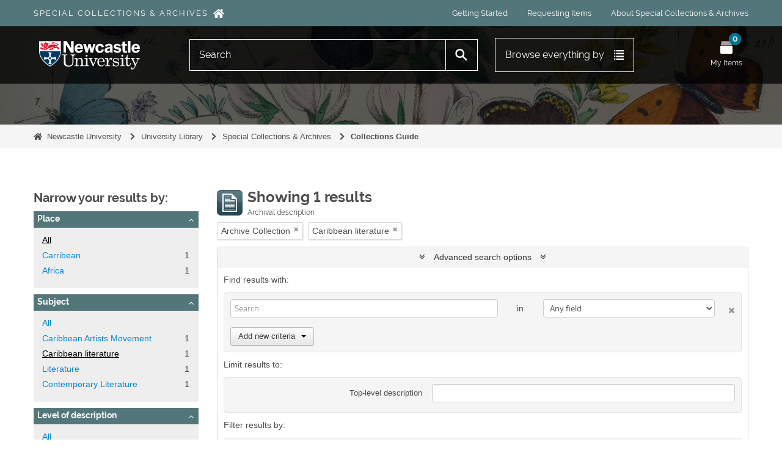

--- FILE ---
content_type: text/html; charset=utf-8
request_url: https://specialcollections.ncl.ac.uk/informationobject/browse?sort=startDate&subjects=554&levels=91883&showAdvanced=1&topLod=0&sortDir=asc
body_size: 9801
content:
<!DOCTYPE html>
<html lang="en" dir="ltr">
  <head>
          <!-- Google Tag Manager -->
  <script async src="https://www.googletagmanager.com/gtag/js?id=G-8CECNX9QZB"></script>
  <script>
    window.dataLayer = window.dataLayer || [];
    function gtag(){dataLayer.push(arguments);}
    gtag('js', new Date());
    gtag('config', 'G-8CECNX9QZB');
  </script>
  <!-- End Google Tag Manager -->
    <meta http-equiv="Content-Type" content="text/html; charset=utf-8" />
<meta http-equiv="X-Ua-Compatible" content="IE=edge,chrome=1" />
    <meta name="title" content="Information object browse - Newcastle University Special Collections and Archives" />
<meta name="description" content="Browse all our unique and distinctive collections, including searching by keyword and subject." />
<meta name="viewport" content="initial-scale=1.0, user-scalable=no" />
    <title>Information object browse - Newcastle University Special Collections and Archives</title>
    <link rel="shortcut icon" href="/favicon.ico"/>
    <link href="/plugins/arDominionPlugin/css/main.css?v=1.8.2" media="screen" rel="stylesheet" type="text/css" />
<link href="/vendor/jquery-ui/jquery-ui.min.css" media="screen" rel="stylesheet" type="text/css" />
<link media="all" href="/plugins/nclSpecialCollectionsThemePlugin/dist/app.css?v=1.8.2" rel="stylesheet" type="text/css" />
            <script src="/vendor/jquery.js" type="text/javascript"></script>
<script src="/plugins/sfDrupalPlugin/vendor/drupal/misc/drupal.js" type="text/javascript"></script>
<script src="/vendor/yui/yahoo-dom-event/yahoo-dom-event.js" type="text/javascript"></script>
<script src="/vendor/yui/element/element-min.js" type="text/javascript"></script>
<script src="/vendor/yui/button/button-min.js" type="text/javascript"></script>
<script src="/vendor/modernizr.js" type="text/javascript"></script>
<script src="/vendor/jquery-ui/jquery-ui.min.js" type="text/javascript"></script>
<script src="/vendor/jquery.expander.js" type="text/javascript"></script>
<script src="/vendor/jquery.masonry.js" type="text/javascript"></script>
<script src="/vendor/jquery.imagesloaded.js" type="text/javascript"></script>
<script src="/vendor/bootstrap/js/bootstrap.js" type="text/javascript"></script>
<script src="/vendor/URI.js" type="text/javascript"></script>
<script src="/vendor/meetselva/attrchange.js" type="text/javascript"></script>
<script src="/js/qubit.js" type="text/javascript"></script>
<script src="/js/treeView.js" type="text/javascript"></script>
<script src="/js/clipboard.js?v=20250812" type="text/javascript"></script>
<script src="/vendor/yui/connection/connection-min.js" type="text/javascript"></script>
<script src="/vendor/yui/datasource/datasource-min.js" type="text/javascript"></script>
<script src="/vendor/yui/autocomplete/autocomplete-min.js" type="text/javascript"></script>
<script src="/js/autocomplete.js" type="text/javascript"></script>
<script src="/plugins/nclSpecialCollectionsThemePlugin/dist/app.js?v=1.8.2" type="text/javascript"></script>
<script src="/js/dominion.js" type="text/javascript"></script>
  </head>
  <body class="yui-skin-sam informationobject browse">

      <!-- Google Tag Manager (noscript) -->
  <noscript>
    <iframe src="https://www.googletagmanager.com/ns.html?id=G-8CECNX9QZB" height="0" width="0" style="display:none;visibility:hidden"></iframe>
  </noscript>
  <!-- End Google Tag Manager (noscript) -->

      <!-- Hotjar Tracking Code -->
  <script>
    (function(h,o,t,j,a,r){
        h.hj=h.hj||function(){(h.hj.q=h.hj.q||[]).push(arguments)};
        h._hjSettings={hjid:397130,hjsv:6};
        a=o.getElementsByTagName('head')[0];
        r=o.createElement('script');r.async=1;
        r.src=t+h._hjSettings.hjid+j+h._hjSettings.hjsv;
        a.appendChild(r);
    })(window,document,'https://static.hotjar.com/c/hotjar-','.js?sv=');
  </script>

<script>
  window.NCL = {"route":"informationobject\/browse","i18n":{"EDIT_PRESENTATIONAL_METADATA":"Edit presentational metadata","COPY_PERMALINK_BUTTON_TEXT":"Copy permalink","COPIED_PERMALINK_BUTTON_TEXT":"Copied","SEARCH_PLACEHOLDER":"Search","QUICK_SEARCH_PLACEHOLDER":"Search this collection","READ_MORE":"Read more","READ_LESS":"Read less","CONTEXT_MORE":"More"}};
</script>


<div class="header border-box">
    <div class="header__skip-to-content">
    <div class="skip-to-content">
  <div class="container">
    <a href="#wrapper" class="skip-to-content__trigger">
      Skip to main content    </a>
  </div>
</div>
  </div>

  <div class="header__extension">
        <div class="header__quick-links">
      <div class="quick-links">
  <div class="container">
    <ul class="quick-links__content">
      <li class="quick-links__item">
        <a
          href="https://specialcollections.ncl.ac.uk/"
          class="quick-links__title quick-links__link"
        >
          Special Collections &amp; Archives        </a>
      </li>
                    <li class="quick-links__item">
          <a
            class="quick-links__link"
             target="_blank"             href="https://www.ncl.ac.uk/library/special-collections/use/getting-started/"
          >
            Getting Started          </a>
        </li>
              <li class="quick-links__item">
          <a
            class="quick-links__link"
             target="_blank"             href="https://www.ncl.ac.uk/library/special-collections/use/requesting-items/"
          >
            Requesting Items          </a>
        </li>
              <li class="quick-links__item">
          <a
            class="quick-links__link"
             target="_blank"             href="https://www.ncl.ac.uk/library/special-collections/about-us/"
          >
            About Special Collections &amp; Archives          </a>
        </li>
          </ul>
  </div>
</div>
    </div>

          </div>

  <div class="header__area header__area--desktop">
        <div class="header__navigation">
      <div class="navigation">
  <div class="container">
    <div class="navigation__content">
      <div class="navigation__logo">
        <div class="menu-logo">
  <a class="menu-logo__image" href="https://www.ncl.ac.uk/" >
    <span class="accessibly-hidden">
      Newcastle University Logo    </span>
  </a>
  <a class="menu-logo__name" href="https://specialcollections.ncl.ac.uk/" >
    Special Collections &amp; Archives  </a>
</div>
      </div>
      <div class="navigation__controls">
                  <div class="navigation__item navigation__item--search">
            <div
  class="
    menu
    menu--expand    js-menu  "
  data-class-toggle="menu--is-open"
  data-class-lock="screen-lock-menu"
>
    <div class="menu__icon">

        <div class="menu__hide-if-open">
      <div class="menu-icon
  menu-icon--alternate  ">
  <a
    href="javascript:void(0)"
    class="menu-icon__link js-trigger"
    aria-label="Open Search menu"
  >
    <span
      class="menu-icon__image"
      style="background-image: url('/plugins/nclSpecialCollectionsThemePlugin/dist/static/icons/menu/search.svg');"
    >
          </span>
    <span class="menu-icon__text">
      Search    </span>
  </a>
</div>
    </div>

              <div class="menu__show-if-open">
        <div class="menu-icon
  menu-icon--alternate  ">
  <a
    href="javascript:void(0)"
    class="menu-icon__link js-trigger"
    aria-label="Close Search menu"
  >
    <span
      class="menu-icon__image"
      style="background-image: url('/plugins/nclSpecialCollectionsThemePlugin/dist/static/icons/menu/close.svg');"
    >
          </span>
    <span class="menu-icon__text">
      Search    </span>
  </a>
</div>
      </div>
      </div>

        <div class="menu__wrapper">
      <div class="menu__content">
        <div class="submenu">
  <div class="submenu__container">
    <div class="search-box-menu js-search-box">
      <div id="search-form-wrapper" role="search">

  <h2>Search</h2>

  <form action="/informationobject/browse" data-autocomplete="/search/autocomplete" autocomplete="off">

    <input type="hidden" name="topLod" value="0"/>
    <input type="hidden" name="sort" value="relevance"/>

    <input type="text" name="query" aria-label="Search" value="" placeholder="Search"/>

    <button aria-label="Search"></button>

    <div id="search-realm" class="search-popover">

      
      <div class="search-realm-advanced">
        <a href="/informationobject/browse?showAdvanced=1&topLod=0">
          Advanced search&nbsp;&raquo;
        </a>
      </div>

    </div>

  </form>

</div>
    </div>
  </div>
</div>
      </div>
    </div>
  </div>
          </div>
                  <div class="navigation__item navigation__item--main">
            <div
  class="
    menu
    menu--expand    js-menu  "
  data-class-toggle="menu--is-open"
  data-class-lock="screen-lock-menu"
>
    <div class="menu__icon">

        <div class="menu__hide-if-open">
      <div class="menu-icon
    ">
  <a
    href="javascript:void(0)"
    class="menu-icon__link js-trigger"
    aria-label="Open Main menu"
  >
    <span
      class="menu-icon__image"
      style="background-image: url('/plugins/nclSpecialCollectionsThemePlugin/dist/static/icons/menu/main.svg');"
    >
          </span>
    <span class="menu-icon__text">
      Main    </span>
  </a>
</div>
    </div>

              <div class="menu__show-if-open">
        <div class="menu-icon
    ">
  <a
    href="javascript:void(0)"
    class="menu-icon__link js-trigger"
    aria-label="Close Main menu"
  >
    <span
      class="menu-icon__image"
      style="background-image: url('/plugins/nclSpecialCollectionsThemePlugin/dist/static/icons/menu/close.svg');"
    >
          </span>
    <span class="menu-icon__text">
      Main    </span>
  </a>
</div>
      </div>
      </div>

        <div class="menu__wrapper">
      <div class="menu__content">
        <div class="main-menu">
  <div class="submenu">
        <ul class="main-menu__content">
      <li class="expandable-menu js-class-toggle-target">
        <a
          href="javascript:void(0)"
          class="expandable-menu__link js-class-toggle"
          data-target-type="closest"
          data-target-class="expandable-menu--is-active"
        >
          <div class="expandable-menu__button">
            Browse everything by            <span
              class="expandable-menu__icon"
              style="background-image: url('/plugins/nclSpecialCollectionsThemePlugin/dist/static/icons/menu/main-desktop.svg');"
            ></span>
          </div>
        </a>
        <div class="expandable-menu__wrapper">
          <div class="expandable-menu__content">
            <div class="container">
              <div class="main-menu__header">
                Browse everything by              </div>
              <ul class="
  browse-by-grid border-box
  ff-hdot">
      <li class="
      browse-by-grid__item
      browse-by
      browse-by--all-collections    ">
      <a
        class="browse-by__link"
        href="https://specialcollections.ncl.ac.uk/#all-collections"
      >
        <span class="browse-by__content">
          <span
            class="browse-by__icon"
            style="background-image: url('/plugins/nclSpecialCollectionsThemePlugin/dist/static/icons/browse-by/all-collections.svg');"
          ></span>
          <span class="browse-by__title">
            All Collections          </span>
        </span>
      </a>
    </li>
      <li class="
      browse-by-grid__item
      browse-by
      browse-by--people-and-organisations    ">
      <a
        class="browse-by__link"
        href="/actor/browse"
      >
        <span class="browse-by__content">
          <span
            class="browse-by__icon"
            style="background-image: url('/plugins/nclSpecialCollectionsThemePlugin/dist/static/icons/browse-by/people-and-organisations.svg');"
          ></span>
          <span class="browse-by__title">
            People &amp; Organisations          </span>
        </span>
      </a>
    </li>
      <li class="
      browse-by-grid__item
      browse-by
      browse-by--subjects    ">
      <a
        class="browse-by__link"
        href="/taxonomy/index/id/35"
      >
        <span class="browse-by__content">
          <span
            class="browse-by__icon"
            style="background-image: url('/plugins/nclSpecialCollectionsThemePlugin/dist/static/icons/browse-by/subjects.svg');"
          ></span>
          <span class="browse-by__title">
            Subjects          </span>
        </span>
      </a>
    </li>
  </ul>
            </div>
          </div>
        </div>
      </li>
    </ul>

        <ul class="main-menu__links">
              <li class="main-menu__link-item">
          <a
            class="main-menu__link"
             target="_blank"             href="https://www.ncl.ac.uk/library/special-collections/use/getting-started/"
          >
            Getting Started          </a>
        </li>
              <li class="main-menu__link-item">
          <a
            class="main-menu__link"
             target="_blank"             href="https://www.ncl.ac.uk/library/special-collections/use/requesting-items/"
          >
            Requesting Items          </a>
        </li>
              <li class="main-menu__link-item">
          <a
            class="main-menu__link"
             target="_blank"             href="https://www.ncl.ac.uk/library/special-collections/about-us/"
          >
            About Special Collections &amp; Archives          </a>
        </li>
          </ul>
  </div>
</div>
      </div>
    </div>
  </div>
          </div>
                  <div class="navigation__item navigation__item--my-items">
            <div
  class="
    menu
          "
  data-class-toggle="menu--is-open"
  data-class-lock="screen-lock-menu"
>
    <div class="menu__icon">

        <div class="menu__hide-if-open">
      <div class="menu-icon
    ">
  <a
    href="/nclRequestItemsPlugin/myItems"
    class="menu-icon__link "
    aria-label="Open My Items menu"
  >
    <span
      class="menu-icon__image"
      style="background-image: url('/plugins/nclSpecialCollectionsThemePlugin/dist/static/icons/menu/my-items.svg');"
    >
              <span class="menu-icon__badge">
          0        </span>
          </span>
    <span class="menu-icon__text">
      My Items    </span>
  </a>
</div>
    </div>

          </div>

    </div>
          </div>
              </div>
    </div>
  </div>
</div>
    </div>

    <div class="header__area header__area--mobile">
            <header class="header__intro">
        <div class="container">
  <div class="intro-jumbotron">
    <h1 class="intro-jumbotron__heading">
          </h1>
          </div>
</div>
      </header>

            <div
        class="header__background"
        style=""
      ></div>
    </div>
  </div>

    
    <div class="header__breadcrumbs">
    <div class="breadcrumbs">
  <div class="container">
    <ul class="breadcrumbs__content">
              <li
          class="
            breadcrumb-item
            breadcrumbs__item
            breadcrumb-item--first                      "
        >
          <a
            class="breadcrumb-item__link"
            href="https://www.ncl.ac.uk/"
          >Newcastle University</a>
                  </li>
              <li
          class="
            breadcrumb-item
            breadcrumbs__item
                                  "
        >
          <a
            class="breadcrumb-item__link"
            href="https://www.ncl.ac.uk/library/"
          >University Library</a>
                  </li>
              <li
          class="
            breadcrumb-item
            breadcrumbs__item
                                  "
        >
          <a
            class="breadcrumb-item__link"
            href="https://www.ncl.ac.uk/library/special-collections/"
          >Special Collections &amp; Archives</a>
                  </li>
              <li
          class="
            breadcrumb-item
            breadcrumbs__item
                        breadcrumb-item--last          "
        >
          <a
            class="breadcrumb-item__link"
            href="https://specialcollections.ncl.ac.uk/"
          >Collections Guide</a>
                      <span class="breadcrumb-item__separator"></span>
                  </li>
            </ul>
  </div>
</div>
  </div>
</div>

    
    <div id="wrapper" class="container" role="main">

              
      <div class="row">

        <div class="span3">

          <div id="sidebar">

            
    <section id="facets">

      <div class="visible-phone facets-header">
        <a class="x-btn btn-wide">
          <i class="fa fa-filter"></i>
          Filters        </a>
      </div>

      <div class="content">

        
        <h2>Narrow your results by:</h2>

          
          
        
          
          
        

<section class="facet ">
  <div class="facet-header">
    <h3><a href="#" aria-expanded="">Place</a></h3>
  </div>

  <div class="facet-body" id="#facet-places">
    <ul>

      
              <li class="active">
          <a title="All" href="/informationobject/browse?sort=startDate&amp;subjects=554&amp;levels=91883&amp;showAdvanced=1&amp;topLod=0&amp;sortDir=asc">All</a>        </li>
      
              
        <li >
          <a title="Carribean" href="/informationobject/browse?places=551&amp;sort=startDate&amp;subjects=554&amp;levels=91883&amp;showAdvanced=1&amp;topLod=0&amp;sortDir=asc">Carribean<span>, 1 results</span></a>          <span class="facet-count" aria-hidden="true">1</span>
        </li>
              
        <li >
          <a title="Africa" href="/informationobject/browse?places=552&amp;sort=startDate&amp;subjects=554&amp;levels=91883&amp;showAdvanced=1&amp;topLod=0&amp;sortDir=asc">Africa<span>, 1 results</span></a>          <span class="facet-count" aria-hidden="true">1</span>
        </li>
      
    </ul>
  </div>
</section>

        

<section class="facet open">
  <div class="facet-header">
    <h3><a href="#" aria-expanded="1">Subject</a></h3>
  </div>

  <div class="facet-body" id="#facet-subjects">
    <ul>

      
              <li >
          <a title="All" href="/informationobject/browse?sort=startDate&amp;levels=91883&amp;showAdvanced=1&amp;topLod=0&amp;sortDir=asc">All</a>        </li>
      
              
        <li >
          <a title="Caribbean Artists Movement" href="/informationobject/browse?subjects=553&amp;sort=startDate&amp;levels=91883&amp;showAdvanced=1&amp;topLod=0&amp;sortDir=asc">Caribbean Artists Movement<span>, 1 results</span></a>          <span class="facet-count" aria-hidden="true">1</span>
        </li>
              
        <li class="active">
          <a title="Caribbean literature" href="/informationobject/browse?subjects=554&amp;sort=startDate&amp;levels=91883&amp;showAdvanced=1&amp;topLod=0&amp;sortDir=asc">Caribbean literature<span>, 1 results</span></a>          <span class="facet-count" aria-hidden="true">1</span>
        </li>
              
        <li >
          <a title="Literature" href="/informationobject/browse?subjects=129607&amp;sort=startDate&amp;levels=91883&amp;showAdvanced=1&amp;topLod=0&amp;sortDir=asc">Literature<span>, 1 results</span></a>          <span class="facet-count" aria-hidden="true">1</span>
        </li>
              
        <li >
          <a title="Contemporary Literature" href="/informationobject/browse?subjects=129866&amp;sort=startDate&amp;levels=91883&amp;showAdvanced=1&amp;topLod=0&amp;sortDir=asc">Contemporary Literature<span>, 1 results</span></a>          <span class="facet-count" aria-hidden="true">1</span>
        </li>
      
    </ul>
  </div>
</section>

          
        

<section class="facet open">
  <div class="facet-header">
    <h3><a href="#" aria-expanded="1">Level of description</a></h3>
  </div>

  <div class="facet-body" id="#facet-levelOfDescription">
    <ul>

      
              <li >
          <a title="All" href="/informationobject/browse?sort=startDate&amp;subjects=554&amp;showAdvanced=1&amp;topLod=0&amp;sortDir=asc">All</a>        </li>
      
              
        <li class="active">
          <a title="Archive Collection" href="/informationobject/browse?levels=91883&amp;sort=startDate&amp;subjects=554&amp;showAdvanced=1&amp;topLod=0&amp;sortDir=asc">Archive Collection<span>, 1 results</span></a>          <span class="facet-count" aria-hidden="true">1</span>
        </li>
      
    </ul>
  </div>
</section>

          
      </div>

    </section>

  
          </div>

        </div>

        <div class="span9">

          <div id="main-column">

              
  <div class="multiline-header">
    <img alt="" src="/images/icons-large/icon-archival.png" />    <h1 aria-describedby="results-label">
              Showing 1 results          </h1>
    <span class="sub" id="results-label">Archival description</span>
  </div>

            
  <section class="header-options">

    
                <span class="search-filter">
      Archive Collection    <a href="/informationobject/browse?sort=startDate&subjects=554&showAdvanced=1&topLod=0&sortDir=asc" class="remove-filter" aria-label="Remove filter"><i aria-hidden="true" class="fa fa-times"></i></a>
</span>
  <span class="search-filter">
      Caribbean literature    <a href="/informationobject/browse?sort=startDate&levels=91883&showAdvanced=1&topLod=0&sortDir=asc" class="remove-filter" aria-label="Remove filter"><i aria-hidden="true" class="fa fa-times"></i></a>
</span>
                
  </section>


            
  <section class="advanced-search-section" role="search"
  aria-label="Advanced Archival description">

  <a
    href="#"
    class="advanced-search-toggle open"
    aria-expanded="true"
    data-cy="advanced-search-toggle"
  >
    Advanced search options  </a>

  <div class="advanced-search animateNicely"
    >

    <form name="advanced-search-form" method="get" action="/informationobject/browse">
              <input type="hidden" name="sort"
          value="startDate"/>
              <input type="hidden" name="subjects"
          value="554"/>
      
      <p>Find results with:</p>

      <div class="criteria">

        
          
        
        
        <div class="criterion">

          <select class="boolean" name="so0">
            <option value="and">and</option>
            <option value="or">or</option>
            <option value="not">not</option>
          </select>

          <input class="query" aria-label="Search"
            type="text" placeholder="Search"
            name="sq0"/>

          <span>in</span>

          <select class="field" name="sf0">
                          <option value="">
                Any field              </option>
                          <option value="title">
                Title              </option>
                          <option value="archivalHistory">
                Archival history              </option>
                          <option value="scopeAndContent">
                Scope and content              </option>
                          <option value="extentAndMedium">
                Extent and medium              </option>
                          <option value="subject">
                Subject access points              </option>
                          <option value="name">
                Name access points              </option>
                          <option value="place">
                Place access points              </option>
                          <option value="genre">
                Genre access points              </option>
                          <option value="identifier">
                Identifier              </option>
                          <option value="referenceCode">
                Reference code              </option>
                          <option value="digitalObjectTranscript">
                Digital object text              </option>
                          <option value="creator">
                Creator              </option>
                          <option value="findingAidTranscript">
                Finding aid text              </option>
                          <option value="allExceptFindingAidTranscript">
                Any field except finding aid text              </option>
                      </select>

          <a href="#" class="delete-criterion"
            aria-label="Delete criterion">
            <i aria-hidden="true" class="fa fa-times"></i>
          </a>

        </div>

        <div class="add-new-criteria">
          <div class="btn-group">
            <a class="btn dropdown-toggle" data-toggle="dropdown" href="#">
              Add new criteria<span class="caret"></span>
            </a>
            <ul class="dropdown-menu">
              <li><a href="#" id="add-criterion-and">And</a></li>
              <li><a href="#" id="add-criterion-or">Or</a></li>
              <li><a href="#" id="add-criterion-not">Not</a></li>
            </ul>
          </div>
        </div>

      </div>

      <p>Limit results to:</p>

      <div class="criteria">

        
        <div class="filter-row">
          <div class="filter">
            <label for="collection">Top-level description</label>            <select name="collection" class="form-autocomplete" id="collection">

</select>            <input class="list" type="hidden" value="/informationobject/autocomplete?parent=1&filterDrafts=1"/>
          </div>
        </div>

      </div>

      <p>Filter results by:</p>

      <div class="criteria">

        <div class="filter-row triple">

          <div class="filter-left">
            <div class="form-item form-item-levels">
  <label for="levels">Level of description</label>
  <select name="levels" id="levels">
<option value=""></option>
<option value="91883" selected="selected">Archive Collection</option>
<option value="91884">Book Collection</option>
<option value="72504">Class</option>
<option value="233">Collection</option>
<option value="236">File</option>
<option value="129398">File</option>
<option value="112897">FileGroup</option>
<option value="231">Fonds</option>
<option value="237">Item</option>
<option value="162408">Items</option>
<option value="135529">Object</option>
<option value="294">Part</option>
<option value="72507">Piece</option>
<option value="429">Record group</option>
<option value="72502">Section</option>
<option value="234">Series</option>
<option value="152637">Sub-Fonds</option>
<option value="146043">Sub-series</option>
<option value="158182">Sub-Sub Fonds</option>
<option value="153411">Sub-sub-Fonds</option>
<option value="152652">Sub-sub-series</option>
<option value="153482">Sub-Sub-Sub-series</option>
<option value="72499">Subcollection</option>
<option value="72506">Subfile</option>
<option value="232">Subfonds</option>
<option value="72503">Subgroup</option>
<option value="72505">Subsection</option>
<option value="235">Subseries</option>
<option value="159390">Subsub Fonds</option>
<option value="72501">Subsubfonds</option>
<option value="72110">Subsubseries</option>
</select>
  
</div>
          </div>

          <div class="filter-center">
            <div class="form-item form-item-onlyMedia">
  <label for="onlyMedia">Digital object available</label>
  <select name="onlyMedia" id="onlyMedia">
<option value="" selected="selected"></option>
<option value="1">Yes</option>
<option value="0">No</option>
</select>
  
</div>
          </div>

                      <div class="filter-right">
              <div class="form-item form-item-findingAidStatus">
  <label for="findingAidStatus">Finding aid</label>
  <select name="findingAidStatus" id="findingAidStatus">
<option value="" selected="selected"></option>
<option value="yes">Yes</option>
<option value="no">No</option>
<option value="generated">Generated</option>
<option value="uploaded">Uploaded</option>
</select>
  
</div>
            </div>
          
        </div>

                  <div class="filter-row">

                          <div class="filter-left">
                <div class="form-item form-item-copyrightStatus">
  <label for="copyrightStatus">Copyright status</label>
  <select name="copyrightStatus" id="copyrightStatus">
<option value="" selected="selected"></option>
<option value="346">Public domain</option>
<option value="345">Under copyright</option>
<option value="347">Unknown</option>
</select>
  
</div>
              </div>
            
                          <div class="filter-right">
                <div class="form-item form-item-materialType">
  <label for="materialType">General material designation</label>
  <select name="materialType" id="materialType">
<option value="" selected="selected"></option>
<option value="271">Architectural drawing</option>
<option value="272">Cartographic material</option>
<option value="273">Graphic material</option>
<option value="274">Moving images</option>
<option value="275">Multiple media</option>
<option value="276">Object</option>
<option value="277">Philatelic record</option>
<option value="278">Sound recording</option>
<option value="279">Technical drawing</option>
<option value="280">Textual record</option>
</select>
  
</div>
              </div>
            
          </div>
        
        <div class="filter-row">

          <div class="lod-filter">
            <label>
              <input type="radio" name="topLod" value="1">
              Top-level descriptions            </label>
            <label>
              <input type="radio" name="topLod" value="0" checked>
              All descriptions            </label>
          </div>

        </div>

      </div>

      <p>Filter by date range:</p>

      <div class="criteria">

        <div class="filter-row">

          <div class="start-date">
            <div class="form-item form-item-startDate">
  <label for="startDate">Start</label>
  <input placeholder="YYYY-MM-DD" type="text" name="startDate" id="startDate" />
  
</div>
          </div>

          <div class="end-date">
            <div class="form-item form-item-endDate">
  <label for="endDate">End</label>
  <input placeholder="YYYY-MM-DD" type="text" name="endDate" id="endDate" />
  
</div>
          </div>

          <div class="date-type">
            <label>
              <input type="radio" name="rangeType" value="inclusive" checked>
              Overlapping            </label>
            <label>
              <input type="radio" name="rangeType" value="exact">
              Exact            </label>
          </div>

          <a href="#" class="date-range-help-icon" aria-expanded="false"
            aria-label="Help">
            <i aria-hidden="true" class="fa fa-question-circle"></i>
          </a>

        </div>

        <div class="alert alert-info date-range-help animateNicely">
          Use these options to specify how the date range returns results. "Exact" means
that the start and end dates of descriptions returned must fall entirely within
the date range entered. "Overlapping" means that any description whose start or
end dates touch or overlap the target date range will be returned.        </div>

      </div>

      <section class="actions">
        <input type="submit" class="c-btn c-btn-submit"
          value="Search"/>
        <input type="button" class="reset c-btn c-btn-delete"
          value="Reset"/>
      </section>

    </form>

  </div>

</section>

  
    <section class="browse-options">
      <a  href="/informationobject/browse?sort=startDate&subjects=554&levels=91883&showAdvanced=1&topLod=0&sortDir=asc&media=print">
  <i class="fa fa-print"></i>
  Print preview</a>

              <a href="/browse/hierarchy">
          <i class="fa fa-sitemap"></i>
          Hierarchy
        </a>
      
      
      <span>
        <span class="view-header-label">View:</span>

<div class="btn-group">
  <a class="btn fa fa-th-large " aria-label="Card view" href="/informationobject/browse?view=card&amp;sort=startDate&amp;subjects=554&amp;levels=91883&amp;showAdvanced=1&amp;topLod=0&amp;sortDir=asc" title=" "> </a>
  <a class="btn fa fa-list active" aria-label="Table view" href="/informationobject/browse?view=table&amp;sort=startDate&amp;subjects=554&amp;levels=91883&amp;showAdvanced=1&amp;topLod=0&amp;sortDir=asc" title=" "> </a></div>
      </span>

      <div class="pickers">
        <div id="sort-header">
  <div class="sort-options">

    <label>Sort by:</label>

    <div class="dropdown">

      <div class="dropdown-selected">
                                  <span>Start date</span>
                  
      </div>

      <ul class="dropdown-options">

        <span class="pointer"></span>

                  <li>
                        <a href="/informationobject/browse?sort=lastUpdated&subjects=554&levels=91883&showAdvanced=1&topLod=0&sortDir=asc" data-order="lastUpdated">
              <span>Date modified</span>
            </a>
          </li>
                  <li>
                        <a href="/informationobject/browse?sort=alphabetic&subjects=554&levels=91883&showAdvanced=1&topLod=0&sortDir=asc" data-order="alphabetic">
              <span>Title</span>
            </a>
          </li>
                  <li>
                        <a href="/informationobject/browse?sort=relevance&subjects=554&levels=91883&showAdvanced=1&topLod=0&sortDir=asc" data-order="relevance">
              <span>Relevance</span>
            </a>
          </li>
                  <li>
                        <a href="/informationobject/browse?sort=identifier&subjects=554&levels=91883&showAdvanced=1&topLod=0&sortDir=asc" data-order="identifier">
              <span>Identifier</span>
            </a>
          </li>
                  <li>
                        <a href="/informationobject/browse?sort=referenceCode&subjects=554&levels=91883&showAdvanced=1&topLod=0&sortDir=asc" data-order="referenceCode">
              <span>Reference code</span>
            </a>
          </li>
                  <li>
                        <a href="/informationobject/browse?sort=endDate&subjects=554&levels=91883&showAdvanced=1&topLod=0&sortDir=asc" data-order="endDate">
              <span>End date</span>
            </a>
          </li>
              </ul>
    </div>
  </div>
</div>

<div id="sort-header">
  <div class="sort-options">

    <label>Direction:</label>

    <div class="dropdown">

      <div class="dropdown-selected">
                                  <span>Ascending</span>
                  
      </div>

      <ul class="dropdown-options">

        <span class="pointer"></span>

                  <li>
                        <a href="/informationobject/browse?sortDir=desc&sort=startDate&subjects=554&levels=91883&showAdvanced=1&topLod=0" data-order="desc">
              <span>Descending</span>
            </a>
          </li>
              </ul>
    </div>
  </div>
</div>
      </div>
    </section>

    <div id="content" class="browse-content">
      
                    
  <article class="search-result">

  
  <div class="search-result-description">

    <p class="title"><a href="/aw" title="Walmsley (Anne) Archive">Walmsley (Anne) Archive</a></p>

    <button class="clipboard"
  data-clipboard-slug="aw"
  data-clipboard-type="informationObject"
  data-toggle="tooltip"  data-title="Add to clipboard"
  data-alt-title="Remove from clipboard">
  Add to clipboard</button>

    <ul class="result-details">

              <li class="reference-code">AW</li>
      
              <li class="level-description">Archive Collection</li>
      
                                <li class="dates">1952 - 2018</li>
              
                </ul>

          <div class="scope-and-content"><p>Consists of the personal archive of Anne Walmsley including material relating to talks, articles and publications, correspondence, diaries and scrapbooks, material relating to her University work and her qualifications and degrees.</p></div>
    
          <p class="creation-details">Walmsley, Anne, b.1931, d.2025, author</p>
    
  </div>

</article>
            </div>

  

                  
          </div>

        </div>

      </div>

    </div>

    
    <footer class="footer border-box">
  <div class="container">
    <div class="footer__content">
              <div class="footer__column">
          <div class="footer-section">
  <h4 class="footer-section__heading">
    Special Collections &amp; Archives  </h4>
  <p>
    Email:
    <a class="footer-section__link footer-section__link--block" href="mailto:libraryhelp@ncl.ac.uk">
      libraryhelp@ncl.ac.uk    </a>
  </p>
  <p>
    Telephone:
    +44&nbsp;(0)&nbsp;191&nbsp;208&nbsp;7712  </p>
  <p>
    Special Collections &amp; Archives    <br/>
    Philip Robinson Library    <br/>
    Jesmond Road West    <br/>
    Newcastle upon Tyne    <br/>
    NE2&nbsp;4HQ  </p>
  <p>
    <a class="footer-section__link footer-section__link--block" href="https://libhelp.ncl.ac.uk">
      Library Help    </a>
    <br/><br/>
    <a class="footer-section__link footer-section__link--block" href="https://ncl.ac.uk/library/visiting-the-library">
      Visiting the Library    </a>
  </p>
  <p class="footer-section__button">
    <a class="button button--wide button--cta" href="https://supportus.ncl.ac.uk/">
      Support us    </a>
  </p>
</div>
        </div>
              <div class="footer__column">
          <div class="footer-section">
  <ul class="footer-section__list">
          <li class="footer-section__list-item">
        <a
          class="footer-section__link footer-section__link--block"
          href="https://ncl.ac.uk/library/about-the-library/"
        >
          About the Library        </a>
      </li>
          <li class="footer-section__list-item">
        <a
          class="footer-section__link footer-section__link--block"
          href="https://ncl.ac.uk/library/customer-care-statement/"
        >
          Library Customer Care &amp; Standards        </a>
      </li>
          <li class="footer-section__list-item">
        <a
          class="footer-section__link footer-section__link--block"
          href="https://ncl.ac.uk/library/rules-and-regulations/"
        >
          Library Rules &amp; Regulations        </a>
      </li>
          <li class="footer-section__list-item">
        <a
          class="footer-section__link footer-section__link--block"
          href="https://ncl.ac.uk/library/strategic-plan/"
        >
          Library Strategic Plan        </a>
      </li>
          <li class="footer-section__list-item">
        <a
          class="footer-section__link footer-section__link--block"
          href="https://ncl.ac.uk/library/policies-and-procedures/"
        >
          Policies &amp; Procedures        </a>
      </li>
          <li class="footer-section__list-item">
        <a
          class="footer-section__link footer-section__link--block"
          href="https://ncl.ac.uk/library/privacy-statement/"
        >
          Privacy Statement        </a>
      </li>
          <li class="footer-section__list-item">
        <a
          class="footer-section__link footer-section__link--block"
          href="https://libhelp.ncl.ac.uk/systems/"
        >
          Status of Library Systems        </a>
      </li>
          <li class="footer-section__list-item">
        <a
          class="footer-section__link footer-section__link--block"
          href="https://ncl.ac.uk/library/tell-us-what-you-think/"
        >
          Tell Us What You Think        </a>
      </li>
      </ul>
</div>
        </div>
              <div class="footer__column">
          <div class="footer-section">
  <ul class="footer-section__list">
        <li class="footer-section__list-item">
        <a
          class="footer-section__link footer-section__link--block"
          href="https://www.ncl.ac.uk/library/accessibility?system=website"
        >
          Accessibility        </a>
      </li>
          <li class="footer-section__list-item">
        <a
          class="footer-section__link footer-section__link--block"
          href="https://www.ncl.ac.uk/foi/"
        >
          Freedom of Information        </a>
      </li>
          <li class="footer-section__list-item">
        <a
          class="footer-section__link footer-section__link--block"
          href="https://www.ncl.ac.uk/info/photos/"
        >
          Photography Credits        </a>
      </li>
          <li class="footer-section__list-item">
        <a
          class="footer-section__link footer-section__link--block"
          href="https://www.ncl.ac.uk/foi/publication-scheme/policies/"
        >
          University Policies and Procedures        </a>
      </li>
          <li class="footer-section__list-item">
        <a
          class="footer-section__link footer-section__link--block"
          href="https://www.ncl.ac.uk/info/legal/"
        >
          Legal        </a>
      </li>
          <li class="footer-section__list-item">
        <a
          class="footer-section__link footer-section__link--block"
          href="https://www.ncl.ac.uk/media/wwwnclacuk/freedomofinformation/files/newcastle-university-slavery-human-trafficking-statement.pdf"
        >
          Slavery &amp; Human Trafficking Statement        </a>
      </li>
          <li class="footer-section__list-item">
        <a
          class="footer-section__link footer-section__link--block"
          href="https://www.ncl.ac.uk/sitemap/"
        >
          University Site Index        </a>
      </li>
      </ul>
</div>
        </div>
              <div class="footer__column">
          <div class="footer-section footer-section--last">

    <div class="footer-section__social-icons">
          <a
        class="footer-section__social-icon"
        title="@libraryncl on Twitter"
        href="https://twitter.com/libraryncl"
        target="_blank"
        rel="noopener"
      >
        <img
          src="/plugins/nclSpecialCollectionsThemePlugin/dist/static/icons/twitter.svg"
          alt="@libraryncl on Twitter"
        />
        <span class="accessibly-hidden">
          @libraryncl on Twitter        </span>
      </a>
          <a
        class="footer-section__social-icon"
        title="@libraryncl on Instagram"
        href="https://www.instagram.com/libraryncl/"
        target="_blank"
        rel="noopener"
      >
        <img
          src="/plugins/nclSpecialCollectionsThemePlugin/dist/static/icons/instagram.svg"
          alt="@libraryncl on Instagram"
        />
        <span class="accessibly-hidden">
          @libraryncl on Instagram        </span>
      </a>
          <a
        class="footer-section__social-icon"
        title="newcastleunilibrary on YouTube"
        href="http://www.youtube.com/newcastleunilibrary"
        target="_blank"
        rel="noopener"
      >
        <img
          src="/plugins/nclSpecialCollectionsThemePlugin/dist/static/icons/youtube.svg"
          alt="newcastleunilibrary on YouTube"
        />
        <span class="accessibly-hidden">
          newcastleunilibrary on YouTube        </span>
      </a>
      </div>

    <ul class="footer-section__list">
    <li class="footer-section__list-item">
      <a class="footer-section__link" href="https://www.ncl.ac.uk/library/social-media/">
        Social media directory      </a>
    </li>
    <li
      class="footer-section__list-item js-elevate-class"
      data-elevate-class="js-anonymous"
    >
              <a
          class="footer-section__link"
          href="/user/login"
        >
          Staff login        </a>
          </li>
  </ul>

    <div>
          <img
        class="footer-section__logo"
        src="/plugins/nclSpecialCollectionsThemePlugin/dist/static/accredited-archives-service-logo.png"
        alt="Accredited Archive Service"
      />
          <img
        class="footer-section__logo"
        src="/plugins/nclSpecialCollectionsThemePlugin/dist/static/customer-service-excellence-logo.png"
        alt="Customer Service Excellence"
      />
      </div>

    <div class="footer-section__copyrights">
    &copy;
    2026    Newcastle University  </div>
</div>
        </div>
          </div>
    <div class="footer__hr"></div>
  </div>

    
    
</footer>


  </body>
</html>
